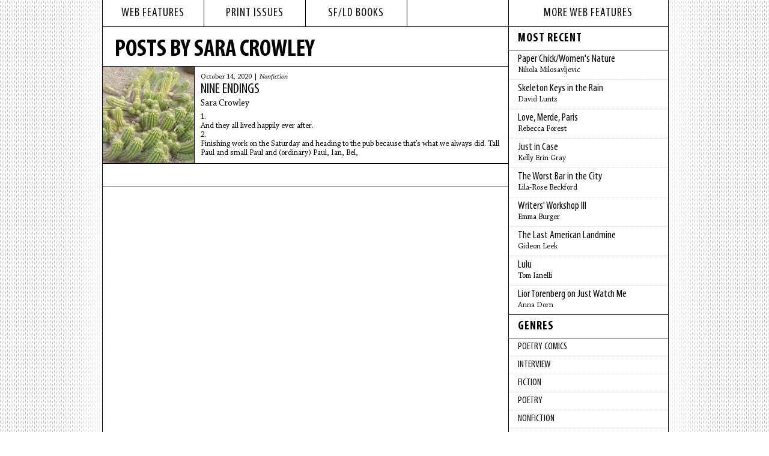

--- FILE ---
content_type: text/html; charset=utf-8
request_url: https://www.hobartpulp.com/web_features/author/saracrowley
body_size: 8839
content:
<!DOCTYPE html>
<html lang="en">
<head>
  <meta charset="utf-8" />
    <title>Hobart :: Posts by Sara Crowley</title>
	<meta name="viewport" content="width=device-width, initial-scale=1">
<meta name="version" content="1.0.0">
<link rel="stylesheet" media="all" href="/assets/fonts-6d7d5691057d1eef15236bcf8555019f661825af77cb549e223ec62c00f22b70.css" />
<link rel="stylesheet" media="all" href="/assets/application-a1c2a40d03eaa59e15b30337d9f69268896193b2f4e41d625571c36204c25ce7.css" />
<link rel="shortcut icon" type="image/x-icon" href="/favicon.ico" />
<link rel="apple-touch-icon" sizes="180x180" href="/apple-touch-icon.png">
<link rel="icon" type="image/png" sizes="32x32" href="/favicon-32x32.png">
<link rel="icon" type="image/png" sizes="16x16" href="/favicon-16x16.png">
<link rel="manifest" href="/site.webmanifest">
<script src="/assets/hobart-e7ff787c019a3b6d020592461cfd9a098f12a0fca013c4d178a999b675865ce2.js"></script>

  <meta name="csrf-param" content="authenticity_token" />
<meta name="csrf-token" content="AytDRMtbyaBIGUaUNXVJshqL1hJcHYb6nZShCblUjVXUbEhR5fqyHl7lT8+e0WsH2wtmR33tO62ntgeIr7Xqkg==" />
</head>
<body class="layout-feature">
  <div id="wrapper">
    <div id="inner-wrapper">
      <div id="content">
        <div id="left-column">
          <div id="top-nav">
            <ul>
              <li><a href="/web_features">web features</a></li>
              <li><a href="/print_issues">print issues</a></li>
              <li><a href="/books/sfld">sf/ld books</a></li>
              <li></li>
            </ul>
          </div>
          <div id="search-content">
  <h2 class="search-title">Posts by Sara Crowley</h2>
  <div id="search-results" class="feature-list">
      <div id="search-results" class="feature-list">
          <div class="story">
              <div class="story-image">
                <a style="background-image:url(//s3.amazonaws.com/hobartpulp/photos/4656/preview_IMG_2132.jpg)" href="/web_features/nine-endings"></a>
              </div>
            <div class="story-preview-content">
              <span class="date">October 14, 2020 | <span class="genre"><a href="/categories/nonfiction">Nonfiction</a></span></span>
              <h1 class="title"><a href="/web_features/nine-endings">Nine Endings</a></h1>
              <h2 class="author">Sara Crowley</h2>
              <div class="story-preview-description">
                <div class="story-description">
                  <p>1.</p>

<p>And they all lived happily ever after. </p>

<p>2.</p>

<p>Finishing work on the Saturday and heading to the pub because that’s what we always did. Tall Paul and small Paul and (ordinary) Paul, Ian, Bel,</p>
                </div>
              </div>
            </div>
          </div>
      </div>
      <div class="pager bottom-pager">
        
      </div>
  </div>
</div>

          </div>
          <div id="right-column">
              <div id="features-sub-nav">
                <h1>More Web Features</h1>
                <h2>Most Recent</h2>
                <ul class="right-column-sub-nav">
                      <li><a href="/web_features/paper-chick-women-s-nature"><span class="sub-nav-title">Paper Chick/Women's Nature</span><br /><span class="sub-nav-name">Nikola Milosavljevic</span></a></li>
                      <li><a href="/web_features/skeleton-keys-in-the-rain"><span class="sub-nav-title">Skeleton Keys in the Rain</span><br /><span class="sub-nav-name">David Luntz</span></a></li>
                      <li><a href="/web_features/love-merde-paris"><span class="sub-nav-title">Love, Merde, Paris</span><br /><span class="sub-nav-name">Rebecca Forest</span></a></li>
                      <li><a href="/web_features/just-in-case"><span class="sub-nav-title">Just in Case</span><br /><span class="sub-nav-name">Kelly Erin Gray</span></a></li>
                      <li><a href="/web_features/the-worst-bar-in-the-city"><span class="sub-nav-title">The Worst Bar in the City</span><br /><span class="sub-nav-name">Lila-Rose Beckford</span></a></li>
                      <li><a href="/web_features/writers-workshop-iii"><span class="sub-nav-title">Writers' Workshop III</span><br /><span class="sub-nav-name">Emma Burger</span></a></li>
                      <li><a href="/web_features/the-last-american-landmine"><span class="sub-nav-title">The Last American Landmine</span><br /><span class="sub-nav-name">Gideon Leek</span></a></li>
                      <li><a href="/web_features/lulu"><span class="sub-nav-title">Lulu</span><br /><span class="sub-nav-name">Tom Ianelli</span></a></li>
                      <li><a href="/web_features/lior-torenberg-on-just-watch-me"><span class="sub-nav-title">Lior Torenberg on Just Watch Me</span><br /><span class="sub-nav-name">Anna Dorn</span></a></li>
                </ul>
                <h2><a href="/categories">Genres</a></h2>
                <ul class="right-column-sub-nav">
                      <li><a href="/categories/poetry-comics">Poetry Comics</a></li>
                      <li><a href="/categories/interview">Interview</a></li>
                      <li><a href="/categories/fiction">Fiction</a></li>
                      <li><a href="/categories/poetry">Poetry</a></li>
                      <li><a href="/categories/nonfiction">Nonfiction</a></li>
                      <li><a href="/categories/fucked-up-modern-love-essays">fucked up modern love essays</a></li>
                      <li><a href="/categories/book-review">Book Review</a></li>
                      <li><a href="/categories/sports">Sports</a></li>
                      <li><a href="/categories/rejected-modern-love-essay">Rejected Modern Love Essay</a></li>
                  <li><a href="/categories">More Genres</a></li>
                </ul>
                <h2>Archives</h2>
                <ul class="right-column-sub-nav">
                  <!-- Last 12 months -->
                    <li><a href="/archives/2026/01">January</a></li>
                    <li><a href="/archives/2025/12">December</a></li>
                    <li><a href="/archives/2025/11">November</a></li>
                    <li><a href="/archives/2025/10">October</a></li>
                    <li><a href="/archives/2025/09">September</a></li>
                    <li><a href="/archives/2025/08">August</a></li>
                    <li><a href="/archives/2025/07">July</a></li>
                    <li><a href="/archives/2025/06">June</a></li>
                    <li><a href="/archives/2025/05">May</a></li>
                    <li><a href="/archives/2025/04">April</a></li>
                    <li><a href="/archives/2025/03">March</a></li>
                    <li><a href="/archives/2025/02">February</a></li>
                  <!-- Previous Years -->
                    <li><a href="/archives/2025">2025</a></li>
                    <li><a href="/archives/2024">2024</a></li>
                    <li><a href="/archives/2023">2023</a></li>
                    <li><a href="/archives/2022">2022</a></li>
                    <li><a href="/archives/2021">2021</a></li>
                    <li><a href="/archives/2020">2020</a></li>
                    <li><a href="/archives/2019">2019</a></li>
                    <li><a href="/archives/2018">2018</a></li>
                    <li><a href="/archives/2017">2017</a></li>
                    <li><a href="/archives/2016">2016</a></li>
                    <li><a href="/archives/2015">2015</a></li>
                    <li><a href="/archives/2014">2014</a></li>
                    <li><a href="/archives/2013">2013</a></li>
                    <li><a href="/archives/2012">2012</a></li>
                    <li><a href="/archives/2011">2011</a></li>
                    <li><a href="/archives/2010">2010</a></li>
                    <li><a href="/archives/2009">2009</a></li>
                    <li><a href="/archives/2008">2008</a></li>
                    <li><a href="/archives/2007">2007</a></li>
                    <li><a href="/archives/2006">2006</a></li>
                </ul>
          </div>
        </div>
        <div id="footer">
          <div id="bottom-nav">
	<ul id="pages-nav">
				<li><a href="/events">Events</a></li>
				<li><a href="/submit">Submit</a></li>
				<li><a href="/about">About</a></li>
		<li>Social Media <a target="_blank" href="http://www.facebook.com/pages/HOBART-another-literary-journal/186682331349612"><img alt="facebook" src="/images/facebook-icon.png" /></a><a target="_blank" href="http://hobartpulp.tumblr.com/"><img alt="blog" src="/images/tumblr-icon.png" /></a><a target="_blank" href="http://twitter.com/hobartpulp"><img alt="twitter" src="/images/twitter-icon.png" /></a></li>
	</ul>
	<div id="search">
		<form class="search" action="/pages/search" accept-charset="UTF-8" method="get"><input name="utf8" type="hidden" value="&#x2713;" autocomplete="off" />
			<input type="text" name="search" id="search_field" value="" title="Search..." class="search-query" placeholder="Search..." />
			<input type="submit" name="commit" value="SEARCH" data-disable-with="SEARCH" />
</form>	</div>
</div>
        </div>
    </div>
  </div>
  <script src="/assets/application-9ccc268e62cf4818613179178b593be5a02dd8b5fca48befa322cbb9669e2528.js"></script>
</body>
</html>
